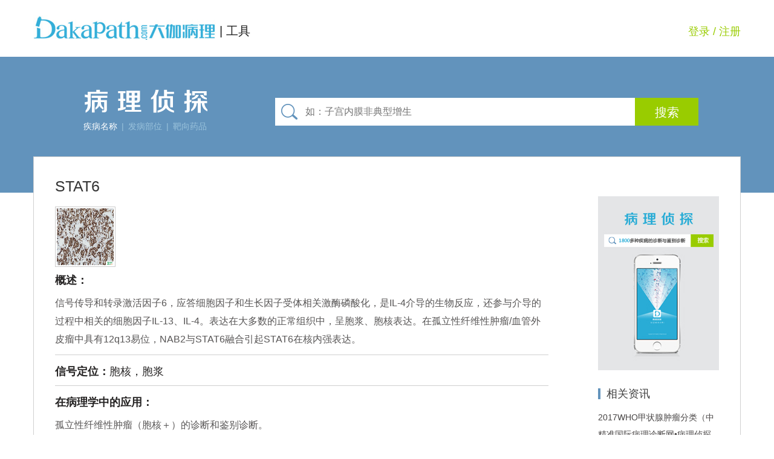

--- FILE ---
content_type: text/html; charset=utf-8
request_url: http://dia.dakapath.com/home/article/detail/id/1889.html
body_size: 6773
content:
 <!DOCTYPE html>
<html>
<head lang="zh-cn">
<meta charset="UTF-8">
<meta http-equiv="X-UA-Compatible" content="IE=edge">
<meta name="renderer" content="webkit">
<title>STAT6</title>
<meta name="keywords" content="STAT6">
<!--<meta name="description" content="信号传导和转录激活因子6，应答细胞因子和生长因子受体相关激酶磷酸化，是IL-4介导的生物反应，还参与介导的过程中相关的细胞因子IL-13、IL-4。表达在大多数的正常组织中，呈胞浆、胞核表达。在孤立性纤维性肿瘤/血管外皮瘤中具有12q13易位，NAB2与STAT6融合引起STAT6在核内强表达。">-->
<meta name="author" content="大伽病理•精准国际病理诊断网">
<link href="/Public/Home/css/bootstrap.min.css" rel="stylesheet"/>
<link href="/Public/Home/css/common2.css" rel="stylesheet">
<link rel="stylesheet" href="/Public/Home/css/lightbox.min.css">
<style>
.images-garry {
    margin-bottom: 10px;
}
.images-garry img {
    border: 1px solid #ccc;
    height: 100px;
    margin-right: 10px;
    padding: 2px;
    width: 100px;
}
</style>
</head>
<body>
<div class="topbar">
    <div class="container"><div class="row">
        <div class="col-sm-6 logoArea"><a href="/home/index/index.html"><h1 class="toplogo"></h1></a><span> | 工具</span></div>
		        <div class="col-sm-6 text-right loginlink"><a href="http://www.dakapath.com/#/login?back=http://dia.dakapath.com/home/article/detail/id/1889.html">登录</a> /  <a href="http://www.dakapath.com/user/register.html">注册</a></div>
		    </div></div>
</div>


<div class="searchListWrap">
    <div class="container"><div class="row">
        <div class="col-sm-4"><div class="searchbar2">
            <div class="searchLogo"></div>
            <div class="chooseSearch"><a href="javascript:void(0)" class="cur">疾病名称</a>|<a href="javascript:void(0)">发病部位</a>|<a href="javascript:void(0)">靶向药品</a></div>
        </div></div>
        <div class="col-sm-8"><div class="searchArea clearfix">
            <input type="text" class="searchInput" placeholder="如：子宫内膜非典型增生" onfocus="this.placeholder=''">
            <button class="searchBtn">搜索</button>
        </div></div>
    </div></div>
</div>

<div class="searchResultArea">
    <div class="container"><div class="row"><div class="col-sm-12">
        <div class="searchResult" style="margin-top:-60px;">
            <div class="detailPage row">
                <div class="col-sm-9">
					<h2>STAT6</h2>
				   <div class="images-garry">
						  <a class="example-image-link" href="/upload/201711/24/15115042083749.png" data-lightbox="example-set" data-title="STAT6，由北京中杉金桥公司供图"><img class="example-image" src="/upload/201711/24/15115042083749.png_thumb.jpg" alt=""/></a>			   			</div>
				   
					 <p><strong>概述：</strong></p>
					<p class="intro">信号传导和转录激活因子6，应答细胞因子和生长因子受体相关激酶磷酸化，是IL-4介导的生物反应，还参与介导的过程中相关的细胞因子IL-13、IL-4。表达在大多数的正常组织中，呈胞浆、胞核表达。在孤立性纤维性肿瘤/血管外皮瘤中具有12q13易位，NAB2与STAT6融合引起STAT6在核内强表达。</p>
					<p style="border-bottom: 1px solid #cfcfcf; margin-bottom: 15px;padding-bottom: 10px;margin-top: 10px;"><strong>信号定位：</strong>胞核，胞浆</p>
					 <p><strong>在病理学中的应用：</strong></p>
					<div class="intro">孤立性纤维性肿瘤（胞核＋）的诊断和鉴别诊断。</div>
					 <p><strong>商品化试剂（排名不分先后，本网站对抗体质量不负责！）</strong></p>
					 <div class="intro"><p class="MsoNormal">
	<br />
</p>
<table style="width:394.55pt;">
	<tbody>
		<tr>
			<td width="81" valign="center" style="border:1.0000pt solid windowtext;">
				<p class="MsoNormal" align="center" style="margin-left:0.0000pt;text-align:center;">
					<span style="font-family:宋体;font-size:12pt;">公司</span><span style="font-family:Calibri;font-size:10.5000pt;"></span> 
				</p>
			</td>
			<td width="94" valign="center" style="border:1.0000pt solid windowtext;">
				<p class="MsoNormal" align="center" style="margin-left:0.0000pt;text-align:center;">
					<span style="font-family:宋体;font-size:12pt;">克隆号</span><span style="font-family:Calibri;font-size:10.5000pt;"></span> 
				</p>
			</td>
			<td width="229" valign="center" colspan="4" style="border:1.0000pt solid windowtext;">
				<p class="MsoNormal" align="center" style="margin-left:0.0000pt;text-align:center;">
					<span style="font-family:宋体;font-size:12pt;">即用型（ml）</span><span style="font-family:Calibri;font-size:10.5000pt;"></span> 
				</p>
			</td>
			<td width="120" valign="center" colspan="2" style="border:1.0000pt solid windowtext;">
				<p class="MsoNormal" align="center" style="margin-left:0.0000pt;text-align:center;">
					<span style="font-family:宋体;font-size:12pt;">原液（ml）</span><span style="font-family:Calibri;font-size:10.5000pt;"></span> 
				</p>
			</td>
		</tr>
		<tr>
			<td width="81" valign="center" style="border:1.0000pt solid windowtext;">
				<p class="MsoNormal" align="center" style="margin-left:0.0000pt;text-align:center;">
					<span style="font-family:宋体;font-size:12pt;">中杉金桥</span><span style="font-family:Calibri;font-size:10.5000pt;"></span> 
				</p>
			</td>
			<td width="94" valign="center" style="border:1.0000pt solid windowtext;">
				<p class="MsoNormal" align="center" style="margin-left:0.0000pt;text-align:center;">
					<span style="font-family:宋体;font-size:12pt;">EP325（同YE361）</span><span style="font-family:Calibri;font-size:10.5000pt;"></span> 
				</p>
			</td>
			<td width="58" valign="center" style="border:1.0000pt solid windowtext;">
				<p class="MsoNormal" align="center" style="margin-left:0.0000pt;text-align:center;">
					<span style="font-family:宋体;font-size:12pt;">1.5</span><span style="font-family:Calibri;font-size:10.5000pt;"></span> 
				</p>
			</td>
			<td width="57" valign="center" style="border:1.0000pt solid windowtext;">
				<p class="MsoNormal" align="center" style="margin-left:0.0000pt;text-align:center;">
					<span style="font-family:宋体;font-size:12pt;">3</span><span style="font-family:Calibri;font-size:10.5000pt;"></span> 
				</p>
			</td>
			<td width="57" valign="center" style="border:1.0000pt solid windowtext;">
				<p class="MsoNormal" align="center" style="margin-left:0.0000pt;text-align:center;">
					<span style="font-family:宋体;font-size:12pt;">6</span><span style="font-family:Calibri;font-size:10.5000pt;"></span> 
				</p>
			</td>
			<td width="57" valign="center" style="border:1.0000pt solid windowtext;">
				<p class="MsoNormal" align="center" style="margin-left:0.0000pt;text-align:center;">
					<span style="font-family:宋体;font-size:12pt;">/</span><span style="font-family:Calibri;font-size:10.5000pt;"></span> 
				</p>
			</td>
			<td width="61" valign="center" style="border:1.0000pt solid windowtext;">
				<p class="MsoNormal" align="center" style="margin-left:0.0000pt;text-align:center;">
					<span style="font-family:宋体;font-size:12pt;">0.1</span><span style="font-family:Calibri;font-size:10.5000pt;"></span> 
				</p>
			</td>
			<td width="59" valign="center" style="border:1.0000pt solid windowtext;">
				<p class="MsoNormal" align="center" style="margin-left:0.0000pt;text-align:center;">
					<span style="font-family:宋体;font-size:12pt;">0.2</span><span style="font-family:Calibri;font-size:10.5000pt;"></span> 
				</p>
			</td>
		</tr>
		<tr>
			<td width="81" valign="center" style="border:1.0000pt solid windowtext;">
				<p class="MsoNormal" align="center" style="margin-left:0.0000pt;text-align:center;">
					<span style="font-family:宋体;font-size:12pt;">福建迈新</span><span style="font-family:宋体;font-size:12pt;"></span> 
				</p>
			</td>
			<td width="94" valign="center" style="border:1.0000pt solid windowtext;">
				<p class="MsoNormal" align="center" style="margin-left:0.0000pt;text-align:center;">
					<span style="font-family:宋体;font-size:12pt;">多克隆</span><span style="font-family:宋体;font-size:12pt;"></span> 
				</p>
			</td>
			<td width="58" valign="center" style="border:1.0000pt solid windowtext;">
				<p class="MsoNormal" align="center" style="margin-left:0.0000pt;text-align:center;">
					<span style="font-family:宋体;font-size:12pt;">1.5</span><span style="font-family:宋体;font-size:12pt;"></span> 
				</p>
			</td>
			<td width="57" valign="center" style="border:1.0000pt solid windowtext;">
				<p class="MsoNormal" align="center" style="margin-left:0.0000pt;text-align:center;">
					<span style="font-family:宋体;font-size:12pt;">3</span><span style="font-family:宋体;font-size:12pt;"></span> 
				</p>
			</td>
			<td width="57" valign="center" style="border:1.0000pt solid windowtext;">
				<p class="MsoNormal" align="center" style="margin-left:0.0000pt;text-align:center;">
					<span style="font-family:宋体;font-size:12pt;">6</span><span style="font-family:宋体;font-size:12pt;"></span> 
				</p>
			</td>
			<td width="57" valign="center" style="border:1.0000pt solid windowtext;">
				<p class="MsoNormal" align="center" style="margin-left:0.0000pt;text-align:center;">
					<span style="font-family:宋体;font-size:12pt;">/</span><span style="font-family:宋体;font-size:12pt;"></span> 
				</p>
			</td>
			<td width="61" valign="center" style="border:1.0000pt solid windowtext;">
				<p class="MsoNormal" align="center" style="margin-left:0.0000pt;text-align:center;">
					<span style="font-family:宋体;font-size:12pt;">/</span><span style="font-family:宋体;font-size:12pt;"></span> 
				</p>
			</td>
			<td width="59" valign="center" style="border:1.0000pt solid windowtext;">
				<p class="MsoNormal" align="center" style="margin-left:0.0000pt;text-align:center;">
					<span style="font-family:宋体;font-size:12pt;">0.2</span><span style="font-family:宋体;font-size:12pt;"></span> 
				</p>
			</td>
		</tr>
	</tbody>
</table>
<br /></div>
					<p><strong>在肿瘤中的表达情况：</strong></p>
					<p class="intro">
							<tr>
									<td><strong>几乎全部阳性（≥95%的病例阳性）：</strong><br>
									孤立性纤维性肿瘤、恶性孤立性纤维性肿瘤									</td>
								</tr>
														<br><tr>
									<td><strong>少数阳性（<35%，≥15%的病例阳性）：</strong><br>
									瘢痕疙瘩、韧带样纤维瘤病									</td>
								</tr>


															<br><tr>
									<td><strong>偶尔阳性（<15%，≥5%的病例阳性）：</strong><br>
									去分化脂肪肉瘤、血管纤维瘤、低级别纤维黏液样肉瘤									</td>
								</tr>

															<br><tr>
									<td><strong>几乎全部阴性（<5%的病例阳性）：</strong><br>
									软组织透明细胞肉瘤、神经纤维瘤、滑膜肉瘤、腺泡状软组织肉瘤、血管肉瘤、平滑肌肉瘤、室管膜瘤、隆突性皮肤纤维肉瘤、浅表性CD34阳性纤维母细胞肿瘤、神经鞘瘤、恶性外周神经鞘瘤、平滑肌瘤、浅表CD34阳性的纤维母细胞肿瘤									</td>
								</tr>

								
					</p>
					
					<style>
    ol, ul {
        list-style: none;
    }
    .microClassDetailsContentLeftFour {
        width: 100%;
        padding-top: 1.5rem;
        /*border-top: 0.2rem solid #6293bc;*/
    }

    .microClassDetailsContentLeftFourTitle {
        width: 100%;
        height: 2rem;
        font-size: 1.8rem;
        font-weight: 400;
        color: #000;
        line-height: 2rem;
    }

    .microClassDetailsContentLeftFourTitle span {
        font-size: 1.6rem;
        color: #6293bc;
    }

    .microClassDetailsContentLeftFourToLogin {
        padding: 2rem;
        font-size: 1.6rem;
        color: #9c9c9c;
        text-align: center;
        background: #ddd;
    }

    .microClassDetailsContentLeftFourFormCommonList {
        width: 100%;
        margin-top: 1rem;
    }

    .microClassDetailsContentLeftFourFormCommonList li {
        width: 100%;
        padding: 1.8rem 0;
        border-bottom: 0.1rem dashed #d6d6d6;
    }

    .microClassDetailsContentLeftFourFormCommonListHead {
        float: left;
        width: 5rem;
        height: 5rem;
        margin-top: 0.2rem;
    }

    .microClassDetailsContentLeftFourFormCommonListHead img {
        width: 100%;
        height: 100%;
        display: block;
    }

    .microClassDetailsContentLeftFourFormCommonListWord {
        float: right;
        width: 82rem;
    }

    .microClassDetailsContentLeftFourFormCommonListWord h2 {
        height: 1.8rem;
        font-size: 1.2rem;
        font-weight: 400;
        color: #464646;
        line-height: 1.8rem;
        margin-bottom: 0px;
    }

    .microClassDetailsContentLeftFourFormCommonListWord h3 {
        height: 1.8rem;
        font-size: 1.2rem;
        font-weight: 400;
        color: #b1b1b1;
        line-height: 1.8rem;
    }

    .microClassDetailsContentLeftFourFormCommonListWord p {
        font-size: 1.2rem;
        color: #464646;
        line-height: 1.8rem;
    }
    .microClassDetailsContentLeftFourForm {
        width: 78.3rem;
        margin-top: 1.5rem;
        padding: 1.8rem 4rem 2.4rem 2rem;
        background-color: #e8eff5;
    }
    .microClassDetailsContentLeftFourFormInfo {
        width: 100%;
        height: 1.6rem;
    }
    .microClassDetailsContentLeftFourFormInfo i, .microClassDetailsContentLeftFourFormInfo span {
        float: left;
        font-size: 1.4rem;
        color: grey;
        line-height: 1.6rem;
        display: inline-block;
        font-style: normal;
    }
    .microClassDetailsContentLeftFourFormInfo i {
        padding: 0 1.5rem;
    }
    .clearfix:after {
        display: block;
        visibility: hidden;
        clear: both;
        height: 0;
        content: ".";
        font-size: 0;
    }
    .microClassDetailsContentLeftFourFormAreaWrap {
        margin-top: 1.6rem;
    }
    .microClassDetailsContentLeftFourFormAreaLogo {
        float: left;
        width: 5.9rem;
        height: 5.9rem;
    }
    .microClassDetailsContentLeftFourFormAreaLogo img {
        width: 100%;
        height: 100%;
        display: block;
    }

    .microClassDetailsContentLeftFourFormAreaArea {
        float: right;
        width: 62.2rem;
        height: 8.8rem;
        padding: 1rem;
        font-size: 1.4rem;
        color: #444;
        line-height: 2.4rem;
        background-color: #fff;
        border: none;
        outline: none;
    }

    .microClassDetailsContentLeftFourFormAreaBtn {
        width: 100%;
        margin-top: 2.2rem;
    }
    .microClassDetailsContentLeftFourFormAreaBtn button {
        float: right;
        width: 9.5rem;
        height: 3rem;
        font-size: 1.6rem;
        color: #fff;
        line-height: 3rem;
        text-align: center;
        background-color: #6293bc;
        cursor: pointer;
    }
    .ke-container {
        width: 90%!important;
    }

    .controls {
        position: relative;
        display: inline-block;
    }

    .thumbnails {
        list-style: outside none none;
        margin-left: -20px;
    }

    .remark {
        background: #000 none repeat scroll 0 0;
        bottom: 0;
        display: block;
        height: 18px;
        left: 0;
        line-height: 18px;
        margin: 0;
        opacity: 0.5;
        overflow: hidden;
        padding: 3px 2px;
        right: 0;
        text-align: left;
        color: white;
    }

    .thumbnails > li {
        float: left;
        margin-bottom: 18px;
        margin-left: 20px;
    }

    .icon {
        background-image: url(/Public/Admin/images/opa-icons-color16.png);
        background-position: -192px -16px;
        display: inline-block;
        width: 14px;
        height: 14px;
        margin-top: 1px;
        line-height: 14px;
        vertical-align: text-top;
    }

</style>
<script src="/Public/Home/js/lightbox-plus-jquery.min.js"></script>
<!--<script src="/Public/Home/js/jquery.min.js"></script>-->



<div class="microClassDetailsContentLeftFour">



        <div class="microClassDetailsContentLeftFourToLogin">您还没有登录，请先<a href="http://www.dakapath.com/#/login?back=http://dia.dakapath.com/home/article/detail/id/1889.html">登录</a></div>
    </div>

<ul class="microClassDetailsContentLeftFourFormCommonList" id="microClassDetailsContentLeftFourFormCommonList">

    
</ul>
<script type="text/javascript" src="/Public/Home/js/jquery.Huploadify.js"></script>
<script type="text/javascript" src="/Public/Home/js/layer.js"></script>
<script>
    $(function(){
        var img_id_upload=new Array();//初始化数组，存储已经上传的图片名

        var i = 0;//初始化数组下标
        var index = 0
        //uploadify - 多图+显示
        $('#file_goods').Huploadify({
            auto : true,//关闭自动上传
            removeTimeout : 1,//文件队列上传完成1秒后删除
            //swf: '/Public/static/uploadify/uploadify.swf',
            //   'uploader' : '/Uploads/uploadify.php?folder='+folder,
            uploader        : "/admin/file/uploadgoods/session_id/odkpmjss9n38e84dso4sto7nj3.html",
            method   : 'post',//方法，服务端可以用$_POST数组获取数据
            buttonText : '选择图片',//设置按钮文本
            multi    : true,//允许同时上传多张图片
            uploadLimit : 20,//一次最多只允许上传100张图片
            fileTypeDesc : 'Image Files',//只允许上传图像
            fileTypeExts : '*.gif; *.jpg;*.png;*.bmp;',//限制允许上传的图片后缀
            fileSizeLimit : '10000KB',//限制上传的图片不得超过500KB

            onUploadSuccess : function(file, data, response) {
                img_id_upload[i]=data;
                i++;
                index++;
                $("#file_content").append("<li id='i"+i+"'><input name='img[]' class='img' type='hidden'  value='"+data+"'/><div class='top'><a class='icon icon-color icon-close' onclick='intExit("+i+",\""+data+"\")'></a></div><a id='feila"+i+"' ><img id='feil"+i+"' src='"+data+"' style='width:150px;height:150px;'></a><span class='remark'><i class='desc"+ index +"'>暂无描述...</i></span></span><input name='remark[]' class='desc-input desc-input"+ index +"' type='hidden' value=''><a class='ms' data-id="+ index +"> 描述</a></li></li>");

                $(".ms").off('click').on("click",function(){

                    var t=$(this);
                    var id = t.data('id')
                    var val = $('.desc-input' + id).val()


                    layer.prompt({title: '图片描述', formType: 2,value:val,area: ['800px', '350px']}, function(text, index){
                        $('.desc-input' + id).val(text);
                        $('.desc' + id).text(text);
                        layer.close(index);
                    });
                });


                $(".order_index").off('click').on("click",function(){

                    var t=$(this);
                    var id = t.data('id')
                    var val = $('.index-input' + id).val()

                    layer.prompt({title: '排序', formType: 2,value:val,area: ['200px', '20px']}, function(text, index){
                        $('.index-input' + id).val(text);
                        $('.index' + id).text('排序：' + text);

                        layer.close(index);
                    });
                });


                $(".url_index").off('click').on("click",function(){

                    var t=$(this);
                    var id = t.data('id')
                    var val = $('.url-input' + id).val()

                    layer.prompt({title: '链接', formType: 2,value:val,area: ['400px', '200px']}, function(text, index){
                        $('.url-input' + id).val(text);
                        $('.url' + id).text('链接：已填写' );

                        layer.close(index);
                    });
                });

            },
        });
    });

    function intExit(id,img)
    {

        $('#i'+id).remove();
        var swfu = $('#file_image').data('uploadify');
        var stats = swfu.getStats();
        stats.successful_uploads--;
        swfu.setStats(stats);
//	$('#file_image').uploadify('settings','uploadLimit', 2);
//	$.post("/index.php/Admin/Loan/pathExit", {img:'./Public/uploadify/uploads/commodity/'+img} );
    }

    $('.radio').click(function () {
        val = $(this).val();

        if (val == 3) {
            $('.form-item').show();
        } else {
            $('.form-item').hide();
        }

    });


    $('#form-commit').click(function () {
        var ul = $('#file_content');

        var imgs = [];

        ul.find('li').each(function () {
            image = $(this).find('.img').val()
            remark = $(this).find('.desc-input').val();
            imgs.push({'url': image, 'remark' : remark})
        })
        imgs = JSON.stringify(imgs)
        var id = "1889";
        var content = $('.microClassDetailsContentLeftFourFormAreaArea').val();

        var obj = document.getElementsByName("type");
        for(var i = 0; i < obj.length; i ++) {
            if (obj[i].checked) {
                type  = obj[i].value;
            }
        }

        // if (content.length == 0) {
        //     alert('请输入发表内容！');
        //     return '';
        // }

        $.ajax({
            url: "http://api.remote.dakapath.com/api/create_comment",
            type:"post",
            data: {content : content, article_id : id, type:type, images: imgs},
            beforeSend: function(request) {
                request.setRequestHeader("Authorization", "");
            },
            success: function (res){
                location.reload();
            }
        })
    });
</script>





				</div>
				 <div class="col-sm-3">
                    <div class="tool-right">
                        <div class="row"><div class="col-sm-12 hos-name"><a href="">浙江省 <span class="glyphicon glyphicon-menu-right"></span></a></div></div>
                        <div class="row mt30"><div class="col-sm-12"><a href="http://www.dakapath.com/news/xueshu/1510538605.html"><img src="/Uploads/Picture/Ads/15124380938594.jpg"></a></div></div>
                        <div class="row mt30"><div class="col-sm-12">
                            <div class="box">
                                <div class="box-head">相关资讯</div>
                                <div class="box-body">
                                    <ul class="list-unstyled textlink">
                                    <li><a href="http://www.dakapath.com/news/xueshu/1509613059.html">2017WHO甲状腺肿瘤分类（中英文对照）</a></li><li><a href="http://www.dakapath.com/news/xueshu/1510538605.html">精准国际病理诊断网•病理侦探APP</a></li><li><a href="http://www.dakapath.com/news/xueshu/1507861108.html">被“误诊”频次最高的常见病--化学性胃病</a></li><li><a href="http://www.dakapath.com/news/xueshu/1510127485.html">病理诊断新思维——刘正智（美国）</a></li><li><a href="http://www.dakapath.com/news/xingye/1500515582.html">重磅！大伽病理将彻底解决病理报告不规范问题</a></li>
                                    </ul>
                                </div>
                            </div>
                        </div></div>
                        <div class="row"><div class="lineA"></div></div>
                        <div class="row mt30"><div class="col-sm-12">
                            <div class="box">
                                <div class="box-head">实验室诊断</div>
                                <div class="box-body">
                                    <ul class="list-unstyled">
                                      <li><a href="http://www.cmlabs.com.cn/"><img src="/Uploads/Picture/Ads/15120346437734.jpg"></a></li>
                                    </ul>
                                </div>
                            </div>
                        </div></div>
                        <div class="row"><div class="lineA"></div></div>
                        <div class="row mt30"><div class="col-sm-12"><a href="http://www.dakapath.com/news/xingye/1500515582.html"><img src="/Uploads/Picture/Ads/15124385291205.jpg"></a></div></div>
                    </div>
                </div>
            </div>

        </div>
    </div></div></div>
</div>


<div class="sitefoot">
    <div class="container"><div class="row">
        <div class="col-sm-8">
            <p><h1 class="sitefootlogo">大伽病理</h1></p>
            <p><a href="http://www.dakapath.com/about/intro.html">关于我们</a> | <a href="http://www.dakapath.com/about/jiaruwomen.html">加入我们</a> | <a href="http://www.dakapath.com/about/guanggaoyufuwu.html">广告与服务</a> | <a href="http://www.dakapath.com/about/youqinglianjie.html">友情链接</a> | <a href="#">网站管理</a> |  <a href="http://www.dakapath.com/about/sitemap.xml">网站地图</a></p>
            <p>&copy; 2017 All Rights Reserved. 上海大伽信息技术有限公司 版权所有 | 联系电话：18858117408</p>
        	<p>大伽病理网备案/许可证编号：<a href="http://www.miitbeian.gov.cn" target="_blank">沪ICP备17014178号</a><script type="text/javascript">var cnzz_protocol = (("https:" == document.location.protocol) ? " https://" : " http://");document.write(unescape("%3Cspan id='cnzz_stat_icon_1262800534'%3E%3C/span%3E%3Cscript src='" + cnzz_protocol + "s22.cnzz.com/z_stat.php%3Fid%3D1262800534%26show%3Dpic1' type='text/javascript'%3E%3C/script%3E"));</script></p>
		</div>
        <div class="col-sm-4 text-center">
            <div class="col-sm-6"><img src="/Public/Home/images/footer-app.png"><br>扫描下载APP客户端</div>
            <div class="col-sm-6"><img src="/Public/Home/images/footer-wx.png"><br>扫描关注微信公众号</div>
        </div>
    </div></div>
</div>
<script src="/Public/Home/js/bootstrap.min.js"></script>
<!--<script src="/Public/Home/js/lightbox-plus-jquery.min.js"></script>-->
<script type="text/javascript">
document.body.oncopy = function(){   //这下子，连chrome 和firefox也不能复制了
	  return false;
	 }
$(".searchLogo a").click(function(){
    $(".searchLogo a").removeClass("cur");
    $(this).addClass("cur");
});
$(".searchBtn").click(function(){
	var t=$(".searchInput").val();
	if(t==''){
		alert('请输入要查询的内容!')
	}else{
		 window.location.href='/Home/Index/search/title/'+t;
	}
});
</script>
</body>
</html>

--- FILE ---
content_type: text/css
request_url: http://dia.dakapath.com/Public/Home/css/common2.css
body_size: 2118
content:
body {
	background-color: #fff;
	font-family: Microsoft yahei, "微软雅黑", "黑体", "宋体", arial;
}

body, p, b, dl, dd, input, img, form, div, ul, li, h1, h2, h3, h4, h5, h6, em {
	margin: 0;
	padding: 0;
}

.btn-default {
	border-radius: 0;
	background: #f7f7f7;
}

.btn-default:hover {
	background: #6293bc;
	color: #fff;
	border-color: #4279a8;
}

a {
	outline: 0 none;
	text-decoration: none;
}

a:hover {
	text-decoration: none;
}

a:focus {
	outline: 0 none;
	text-decoration: none;
}

.mt15 {
	margin-top: 15px;
}

.mt60 {
	margin-top: 60px;
}

em {
	font-style: normal;
}

.btn-success {
	background: #006938;
	border: 1px solid #006938;
}

.btn-success:hover {
	background: #01552e;
	border: 1px solid #01552e;
}

.no-margin {
	margin: 0;
}

.f12 {
	font-size: 12px;
}

.text-red {
	color: #d44950;
}

.text-yellow {
	color: #fe974b;
}

/*通用部分结束*/
.container {
	width: 1200px;
	margin: 0 auto;
}

.topbar {
	height: 94px;
	width: 100%;
	padding-top: 25px;
}

h1.toplogo {
	margin: 0;
	padding: 0;
	width: 302px;
	height: 41px;
	display: inline-block;
	background: url(../images/logo.jpg) no-repeat;
	background-size: 100% 100%;
	text-indent: -9999px;
}

.logoArea span {
	font-size: 20px;
	color: #1f1f1f;
	position: relative;
	top: -8px;
	font-weight: normal;
}

.loginlink {
	color: #99cc00;
	font-size: 18px;
	padding-top: 15px;
}

.loginlink a {
	color: #99cc00;
}

.searchWrap {
	background: #6293bc;
	height: 480px;
	position: relative;
	width: 100%;
}

.searchbar {
	width: 700px;
	margin: 0 auto;
	text-align: center;
	padding-top: 108px;
	color: #9bc3dc;
}

.searchbar .searchLogo {
	width: 422px;
	height: 165px;
	display: inline-block;
	background: url(../images/tools_07.jpg) no-repeat;
	background-size: 100% 100%;
	margin: 0 auto;
	padding: 120px 0 0 150px;
}

.searchbar a {
	color: #9bc3dc;
	margin: 0 7px;
	display: inline-block;
}

.searchbar a.cur {
	color: #fff;
}

.searchArea {
	width: 700px;
	height: 46px;
	margin: 30px auto 0 auto;
	background: #fff;
}

.searchInput {
	float: left;
	width: 85%;
	border: none;
	height: 46px;
	line-height: 46px;
	font-size: 16px;
	padding-left: 50px;
	background: url("../images/search_icon.png") no-repeat 10px 50%;
}

.searchBtn {
	float: left;
	width: 15%;
	background: #99cc00;
	color: #fff;
	font-size: 20px;
	border: none;
	height: 46px;
	line-height: 46px;
}

.searchBtn:hover {
	background: #85b101;
}

.searchResult {
	background: #fff;
	border: 1px solid #cfcfcf;
	margin-top: -88px;
	z-index: 33;
	position: relative;
	padding-bottom: 30px;
}

.searchCat {
	float: left;
	width: 20%;
}

.searchCatResult {
	float: right;
	width: 80%;
	border-left: 1px solid #d3d4d1;
	padding-left: 120px;
	padding-top: 60px;
	padding-right: 20px;
	min-height: 600px;
}

.topic {
	padding: 50px 230px;
}

.topic h4 {
	font-size: 26px;
	font-weight: normal;
	color: #343434;
	margin-bottom: 10px;
}

.topic p {
	font-size: 15px;
	color: #807e7e;
	line-height: 25px;
}

.topic .hotArticle {
	float: left;
	width: 50%;
	padding-right: 50px;
	background: url("../images/tools_11.jpg") no-repeat 0 5px;
	padding-left: 30px;
	text-align: justify;
}

.topic .newArticle {
	float: right;
	width: 50%;
	padding-left: 50px;
	background: url("../images/tools_14.jpg") no-repeat 0 5px;
	padding-left: 30px;
	text-align: justify;
}

.catTitle {
	font-size: 20px;
	color: #fff;
	background: #b5b6b1;
	padding: 15px 0 15px 30px;
}

.catList {
	padding-left: 20px;
	padding-top: 10px;
}

.catList ul li {
	list-style: none;
	font-size: 18px;
	margin: 5px 0
}

.catList ul li a {
	color: #272929;
	display: block;
	padding: 10px;
}

.catList ul li a.cur {
	background: #6293bc;
	color: #fff;
}

.catList ul li a:hover {
	color: #6293bc;
	text-decoration: underline;
}

.catList ul li a.cur:hover {
	color: #fff;
}

.catResultList {
	margin-bottom: 30px;
	padding-bottom: 30px;
	border-bottom: 1px solid #cfcfcf;
}

.searchCatResult h4 {
	color: #0c0c0c;
	font-size: 22px;
	margin-bottom: 15px;
	display: block;
	font-weight: normal;
}

.searchCatResult a:hover h4 {
	color: #6293bc
}

.searchCatResult p {
	color: #807e7e;
	font-size: 16px;
}

.searchCatResult a:hover p {
	color: #555353;
}

.catResultList:last-child {
	border-bottom: none;
}

.searchCatResult-50per .catResultList {
	float: left;
	width: 48%;
	margin-right: 2%;
}

.searchCatResult-50per .catResultList:nth-child(even) {
	margin-left: 2%;
	margin-right: 0;
}

.searchCatResult-50per .catResultList:last-child {
	border-bottom: 1px solid #cfcfcf;
}

.catResultList p.sublinks {
	height: 25px;
	overflow: hidden;
	display: block;
}

.catResultList p.sublinks a {
	margin-right: 20px;
	display: inline-block;
	color: #555353;
}

.catResultList p.sublinks a:hover {
	color: #6293bc;
}

.tnm p.sublinks a {
	margin-right: 0;
}

.catResultList p.sublinkstotal a {
	display: inline-block;
	border-bottom: 1px solid #cfcfcf;
	color: #555353;
	padding-bottom: 15px;
	margin-bottom: 15px;
	padding-right: 50px;
}

.catResultList p.sublinkstotal a:hover {
	color: #6293bc;
}

.no-marginb {
	margin-bottom: 0;
}

.no-border {
	border-bottom: none;
}

.searchListWrap {
	background: #6293bc;
	height: 225px;
	position: relative;
	width: 100%;
	padding: 50px 0 0 0;
}

.searchbar2 {
	width: 300px;
	margin: 0 auto;
	text-align: center;
	padding-top: 0;
	color: #9bc3dc;
}

.searchbar2 .searchLogo {
	width: 217px;
	height: 50px;
	display: inline-block;
	background: url(../images/smalllogo_searchlist.png) no-repeat;
	background-size: 100% 100%;
	margin: 0 auto;
}

.chooseSearch a {
	color: #9bc3dc;
	margin: 0 7px;
	display: inline-block;
}

.chooseSearch a.cur {
	color: #fff;
}

.searchListWrap .searchArea {
	margin: 18px 0 0 0;
}

.listPage {
	padding: 35px;
}

.listPage h2 {
	font-weight: normal;
	font-size: 25px;
	margin-bottom: 20px;
}

.listPage .list-tags a {
	margin-right: 20px;
	display: inline-block;
	font-size: 18px;
	color: #6293bc;
	margin-bottom: 10px
}

.listPage .list-tags a:hover {
	text-decoration: underline;
}

.list-detail {
	margin-top: 50px;
}

.list-detail ul li {
	list-style: none;
	margin-bottom: 25px;
	padding-bottom: 15px;
	border-bottom: 1px solid #cfcfcf;
}

.list-detail ul li h4 {
	font-size: 18px;
	color: #252323;
	margin-bottom: 10px;
}

.list-detail ul li p {
	color: #999;
	font-size: 16px;
	line-height: 32px;
}

.detailPage {
	padding: 35px;
}

.detailPage h2 {
	font-weight: normal;
	font-size: 25px;
	margin-bottom: 20px;
}

.detailPage p {
	font-size: 18px;
	color: #252323;
}

.detailPage p.intro {
	font-size: 16px;
	color: #575555;
	border-bottom: 1px solid #cfcfcf;
	margin-bottom: 15px;
	padding-bottom: 10px;
	margin-top: 10px;
	line-height: 30px;
}
.detailPage div.intro {
	font-size: 16px;
	color: #575555;
	border-bottom: 1px solid #cfcfcf;
	margin-bottom: 30px;
	padding-bottom: 10px;
	margin-top: 10px;
	line-height: 30px;
}
.sitefoot {
	background: #6293bc;
	color: #fff;
	padding: 10px 0 10px 0;
	font-size: 14px;
	line-height: 25px;
	margin-top: 130px;
}

h1.sitefootlogo {
	margin: 0;
	padding: 0;
	width: 299px;
	height: 39px;
	display: inline-block;
	background: url(../images/footerlogo.png) no-repeat;
	background-size: 100% 100%;
	text-indent: -9999px;
	margin-top: 12px;
}

.sitefoot a {
	color: #fff;
}

.sitefoot h1.sitelogo {
	margin-bottom: 10px;
}

.sitefoot p {
	margin-bottom: 18px;
}

.sitefoot .col-sm-4 {
	padding-top: 40px;
}

.sitefoot .col-sm-4 img {
	margin-bottom: 10px;
}

.sitefoot .col-sm-4 .col-sm-6 {
	text-align: right;
}

.sitefoot .col-sm-4 .col-sm-6:first-child {
}

.catResultList2 {
    float: left;
    margin-right: 2%;
    width: 90%;
	border-bottom: 1px solid #cfcfcf;
    margin-bottom: 10px;
    padding-bottom: 10px;
}

.catResultList2 p.sublinks {
    display: block;
    height: auto;
    
}
.catResultList2 p.sublinks a {
    color: #555353;
    display: inline-block;
    margin-right: 20px;
	margin-bottom: 5px;
}
.catResultList2 p.sublinks a:hover {
    color: #6293bc;
}

.catResultList2 p.sublinkstotal a {
    border-bottom: 1px solid #cfcfcf;
    color: #555353;
    display: inline-block;
    margin-bottom: 15px;
    padding-bottom: 15px;
    padding-right: 50px;
}
.catResultList2 p.sublinkstotal a:hover {
    color: #6293bc;
}
.tool-right {
    float: right;
    width: 200px;
}
.hos-name a {
    color: #232222;
    font-size: 16px;
}
.tool-right .hos-name a span {
    color: #999;
    margin-left: 20px;
}
.tool-right .mt30 {
    margin-top: 30px;
}
.tool-right .box-head {
    border-left: 4px solid #6293bc;
    color: #3f3f3f;
    font-size: 18px;
    line-height: 18px;
    margin-bottom: 20px;
    padding-left: 10px;
}
.tool-right .box-body ul.textlink li {
    display: block;
    height: 20px;
    line-height: 20px;
    margin: 8px 0;
    overflow: hidden;
}
.tool-right .box-body ul li a {
    color: #484545;
    font-size: 14px;
}
.tool-right .lineA {
    border-bottom: 1px solid #cfcfcf;
    margin: 15px 15px 0;
}



--- FILE ---
content_type: application/x-javascript
request_url: http://dia.dakapath.com/Public/Home/js/jquery.Huploadify.js
body_size: 3773
content:
(function($){
$.fn.Huploadify = function(opts){
	var itemTemp = '<div id="${fileID}" class="uploadify-queue-item"><div class="uploadify-progress"><div class="uploadify-progress-bar"></div></div><span class="up_filename">${fileName}</span><span class="uploadbtn">上传</span><span class="delfilebtn">删除</span></div>';
	var defaults = {
		fileTypeExts:'',//允许上传的文件类型，格式'*.jpg;*.doc'
		uploader:'',//文件提交的地址
		auto:false,//是否开启自动上传
		method:'post',//发送请求的方式，get或post
		multi:true,//是否允许选择多个文件
		formData:null,//发送给服务端的参数，格式：{key1:value1,key2:value2}
		fileObjName:'file',//在后端接受文件的参数名称，如PHP中的$_FILES['file']
		fileSizeLimit:2048,//允许上传的文件大小，单位KB
		showUploadedPercent:true,//是否实时显示上传的百分比，如20%
		showUploadedSize:false,//是否实时显示已上传的文件大小，如1M/2M
		buttonText:'选择文件',//上传按钮上的文字
		removeTimeout: 1000,//上传完成后进度条的消失时间
		itemTemplate:itemTemp,//上传队列显示的模板
		onUploadStart:null,//上传开始时的动作
		onUploadSuccess:null,//上传成功的动作
		onUploadComplete:null,//上传完成的动作
		onUploadError:null, //上传失败的动作
		onInit:null,//初始化时的动作
		onCancel:null//删除掉某个文件后的回调函数，可传入参数file
	}
		
	var option = $.extend(defaults,opts);
	
	//将文件的单位由bytes转换为KB或MB，若第二个参数指定为true，则永远转换为KB
	var formatFileSize = function(size,byKB){
		if (size> 1024 * 1024&&!byKB){
			size = (Math.round(size * 100 / (1024 * 1024)) / 100).toString() + 'MB';
		}
		else{
			size = (Math.round(size * 100 / 1024) / 100).toString() + 'KB';
		}
		return size;
	}
	//根据文件序号获取文件
	var getFile = function(index,files){
		for(var i=0;i<files.length;i++){	   
		  if(files[i].index == index){
			  return files[i];
			}
		}
		return false;
	}
	
	//将输入的文件类型字符串转化为数组,原格式为*.jpg;*.png
	var getFileTypes = function(str){
		var result = [];
		var arr1 = str.split(";");
		for(var i=0,len=arr1.length;i<len;i++){
			result.push(arr1[i].split(".").pop());
		}
		return result;
	}
	
	this.each(function(){
		var _this = $(this);
		//先添加上file按钮和上传列表
		var instanceNumber = $('.uploadify').length+1;
		var inputStr = '<input id="select_btn_'+instanceNumber+'" class="selectbtn" style="display:none;" type="file" name="fileselect[]"';
		inputStr += option.multi ? ' multiple' : '';
		inputStr += ' accept="';
		inputStr += getFileTypes(option.fileTypeExts).join(",");
		inputStr += '"/>';
		inputStr += '<a id="file_upload_'+instanceNumber+'-button" href="javascript:void(0)" class="uploadify-button">';
		inputStr += option.buttonText;
		inputStr += '</a>';
		var uploadFileListStr = '<div id="file_upload_'+instanceNumber+'-queue" class="uploadify-queue"></div>';
		_this.append(inputStr+uploadFileListStr);	
		
		
		//创建文件对象
	  var fileObj = {
		  fileInput: _this.find('.selectbtn'),				//html file控件
		  uploadFileList : _this.find('.uploadify-queue'),
		  url: option.uploader,						//ajax地址
		  fileFilter: [],					//过滤后的文件数组
		  filter: function(files) {		//选择文件组的过滤方法
			  var arr = [];
			  var typeArray = getFileTypes(option.fileTypeExts);
			  if(typeArray.length>0){
				  for(var i=0,len=files.length;i<len;i++){
				  	var thisFile = files[i];
				  		if(parseInt(formatFileSize(thisFile.size,true))>option.fileSizeLimit){
				  			alert('文件'+thisFile.name+'大小超出限制！');
				  			continue;
				  		}
						if($.inArray(thisFile.name.split('.').pop(),typeArray)>=0){
							arr.push(thisFile);	
						}
						else{
							alert('文件'+thisFile.name+'类型不允许！');
						}  	
					}	
				}
			  return arr;  	
		  },
		  //文件选择后
		  onSelect: function(files){
				for(var i=0,len=files.length;i<len;i++){
					var file = files[i];
					//处理模板中使用的变量
					var $html = $(option.itemTemplate.replace(/\${fileID}/g,'fileupload_'+instanceNumber+'_'+file.index).replace(/\${fileName}/g,file.name).replace(/\${fileSize}/g,formatFileSize(file.size)).replace(/\${instanceID}/g,_this.attr('id')));
					//如果是自动上传，去掉上传按钮
					if(option.auto){
						$html.find('.uploadbtn').remove();
					}
					this.uploadFileList.append($html);
					
					//判断是否显示已上传文件大小
					if(option.showUploadedSize){
						var num = '<span class="progressnum"><span class="uploadedsize">0KB</span>/<span class="totalsize">${fileSize}</span></span>'.replace(/\${fileSize}/g,formatFileSize(file.size));
						$html.find('.uploadify-progress').after(num);
					}
					
					//判断是否显示上传百分比	
					if(option.showUploadedPercent){
						var percentText = '<span class="up_percent">0%</span>';
						$html.find('.uploadify-progress').after(percentText);
					}
					//判断是否是自动上传
					if(option.auto){
						this.funUploadFile(file);
					}
					else{
						//如果配置非自动上传，绑定上传事件
					 	$html.find('.uploadbtn').on('click',(function(file){
					 			return function(){fileObj.funUploadFile(file);}
					 		})(file));
					}
					//为删除文件按钮绑定删除文件事件
			 		$html.find('.delfilebtn').on('click',(function(file){
					 			return function(){fileObj.funDeleteFile(file.index);}
					 		})(file));
			 	}

			 
			},				
		  onProgress: function(file, loaded, total) {
				var eleProgress = _this.find('#fileupload_'+instanceNumber+'_'+file.index+' .uploadify-progress');
				var percent = (loaded / total * 100).toFixed(2) +'%';
				if(option.showUploadedSize){
					eleProgress.nextAll('.progressnum .uploadedsize').text(formatFileSize(loaded));
					eleProgress.nextAll('.progressnum .totalsize').text(formatFileSize(total));
				}
				if(option.showUploadedPercent){
					eleProgress.nextAll('.up_percent').text(percent);	
				}
				eleProgress.children('.uploadify-progress-bar').css('width',percent);
	  	},		//文件上传进度

		  /* 开发参数和内置方法分界线 */
		  
		  //获取选择文件，file控件
		  funGetFiles: function(e) {	  
			  // 获取文件列表对象
			  var files = e.target.files;
			  //继续添加文件
			  files = this.filter(files);
			  for(var i=0,len=files.length;i<len;i++){
			  	this.fileFilter.push(files[i]);	
			  }
			  this.funDealFiles(files);
			  return this;
		  },
		  
		  //选中文件的处理与回调
		  funDealFiles: function(files) {
			  var fileCount = _this.find('.uploadify-queue .uploadify-queue-item').length;//队列中已经有的文件个数
			  for(var i=0,len=files.length;i<len;i++){
				  files[i].index = ++fileCount;
				  files[i].id = files[i].index;
				  }
			  //执行选择回调
			  this.onSelect(files);
			  
			  return this;
		  },
		  
		  //删除对应的文件
		  funDeleteFile: function(index) {
			  for (var i = 0,len=this.fileFilter.length; i<len; i++) {
					  var file = this.fileFilter[i];
					  if (file.index == index) {
						  this.fileFilter.splice(i,1);
						  _this.find('#fileupload_'+instanceNumber+'_'+index).fadeOut();
						  option.onCancel&&option.onCancel(file);	
						  break;
					  }
			  }
			  return this;
		  },
		  
		  //文件上传
		  funUploadFile: function(file) {
			  var xhr = false;
			  try{
				 xhr=new XMLHttpRequest();//尝试创建 XMLHttpRequest 对象，除 IE 外的浏览器都支持这个方法。
			  }catch(e){	  
				xhr=ActiveXobject("Msxml12.XMLHTTP");//使用较新版本的 IE 创建 IE 兼容的对象（Msxml2.XMLHTTP）。
			  }
			  
			  if (xhr.upload) {
				  // 上传中
				  xhr.upload.addEventListener("progress", function(e) {
					  fileObj.onProgress(file, e.loaded, e.total);
				  }, false);
	  
				  // 文件上传成功或是失败
				  xhr.onreadystatechange = function(e) {
					  if (xhr.readyState == 4) {
						  if (xhr.status == 200) {
							  //校正进度条和上传比例的误差
							  var thisfile = _this.find('#fileupload_'+instanceNumber+'_'+file.index);
							  thisfile.find('.uploadify-progress-bar').css('width','100%');
								option.showUploadedSize&&thisfile.find('.uploadedsize').text(thisfile.find('.totalsize').text());
								option.showUploadedPercent&&thisfile.find('.up_percent').text('100%');

							  option.onUploadSuccess&&option.onUploadSuccess(file, xhr.responseText);
							  //在指定的间隔时间后删掉进度条
							  setTimeout(function(){
							  	_this.find('#fileupload_'+instanceNumber+'_'+file.index).fadeOut();
							  },option.removeTimeout);
						  } else {
							  option.onUploadError&&option.onUploadError(file, xhr.responseText);		
						  }
						  option.onUploadComplete&&option.onUploadComplete(file,xhr.responseText);
						  //清除文件选择框中的已有值
						  fileObj.fileInput.val('');
					  }
				  };
	  
	  			option.onUploadStart&&option.onUploadStart();	
				  // 开始上传
				  xhr.open(option.method, this.url, true);
				  xhr.setRequestHeader("X-Requested-With", "XMLHttpRequest");
				  var fd = new FormData();
				  fd.append(option.fileObjName,file);
				  if(option.formData){
				  	for(key in option.formData){
				  		fd.append(key,option.formData[key]);
				  	}
				  }
				  
				  xhr.send(fd);
			  }	
			  
				  
		  },
		  
		  init: function() {	  
			  //文件选择控件选择
			  if (this.fileInput.length>0) {
				  this.fileInput.change(function(e) { 
				  	fileObj.funGetFiles(e); 
				  });	
			  }
			  
			  //点击上传按钮时触发file的click事件
			  _this.find('.uploadify-button').on('click',function(){
				  _this.find('.selectbtn').trigger('click');
				});
			  
			  option.onInit&&option.onInit();
		  }
  	};

		//初始化文件对象
		fileObj.init();
	}); 
}	

})(jQuery)